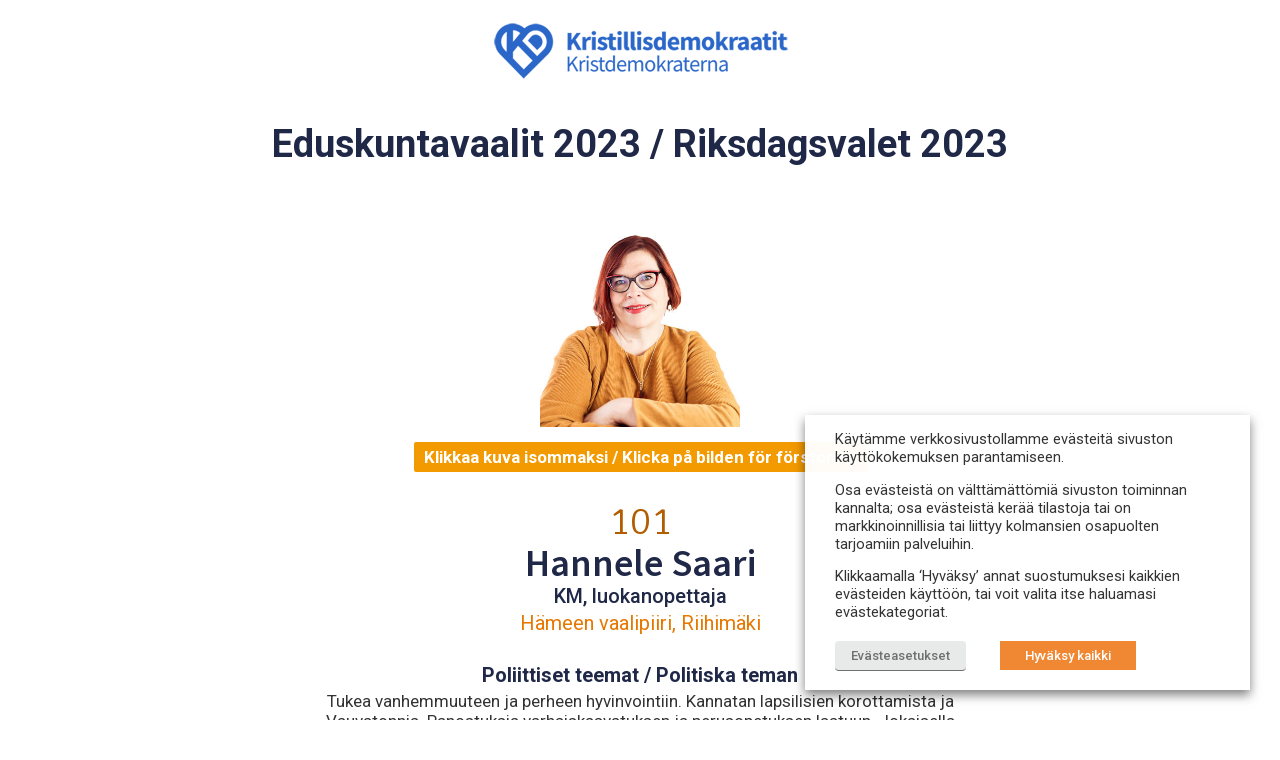

--- FILE ---
content_type: text/html; charset=UTF-8
request_url: https://vaalit.kd.fi/2023/nayta/13758/
body_size: 12970
content:
<!DOCTYPE html>
<!--[if IE 6]><html id="ie6" lang="fi" class="no-js"><![endif]-->
<!--[if IE 7]><html id="ie7" lang="fi" class="no-js"><![endif]-->
<!--[if IE 8]><html id="ie8" lang="fi" class="no-js"><![endif]-->
<!--[if !(IE 6) | !(IE 7) | !(IE 8)  ]><!-->
<html lang="fi" class="no-js">
<!--<![endif]-->
<head>
    <script type="text/javascript">var h = document.getElementsByTagName("html"); if (h[0] && h[0].className) h[0].className = 'js';</script>
    <meta charset="utf-8" />
    <link rel="shortcut icon" href="https://vaalit.kd.fi/wp-content/themes/kdvaalit/images/favicon.ico?v6" />
    <title>Eduskuntavaalit 2023 / Riksdagsvalet 2023 - KD Vaalit</title>
    <meta name="viewport" content="initial-scale=1,user-scalable=no,maximum-scale=1,width=device-width" />
    
            <script src="//use.typekit.net/guy4mxq.js"></script>
        <script>try{Typekit.load();}catch(e){}</script>
        
	<!--[if lt IE 9]>
    	<script src="https://vaalit.kd.fi/wp-content/themes/kdvaalit/js/html5.js" type="text/javascript"></script>
      	<script type="text/javascript" src="https://vaalit.kd.fi/wp-content/themes/kdvaalit/js/selectivizr-min.js"></script>
    <![endif]-->
    <meta name='robots' content='index, follow, max-image-preview:large, max-snippet:-1, max-video-preview:-1' />
	<style>img:is([sizes="auto" i], [sizes^="auto," i]) { contain-intrinsic-size: 3000px 1500px }</style>
	
	<!-- This site is optimized with the Yoast SEO plugin v26.0 - https://yoast.com/wordpress/plugins/seo/ -->
	<link rel="canonical" href="https://vaalit.kd.fi/2023/nayta/13758/" />
	<meta property="og:locale" content="fi_FI" />
	<meta property="og:type" content="profile" />
	<meta property="og:title" content="Hannele Saari -" />
	<meta property="og:description" content="Olen Hannele Saari, riihimäkeläinen KM, luokanopettaja. Aiemmalta koulutukseltani olen lastentarhanopettaja. Olen työskennellyt Riihimäen kaupungin palveluksessa, esiopetus- ja opetustehtävissä, vuodesta 1991 alkaen. 

Perheeseeni kuuluvat aviomies ja kaksi aikuistunutta lasta, sekä Nilla-koira. Persoonaltani olen rauhallinen ja yhteistyökykyinen kehittäjä-tyyppi. &quot;Sydän näkee ihmisen&quot; on sloganini.

Olen 2.  kauden kaupunginvaltuutettu ja kaupunginhallituksen jäsen Riihimäellä. Vuosi sitten tulin valituksi Kanta-Hämeen aluevaltuustoon. Olen myös aluehallituksen varsinainen jäsen lokakuusta 2023 alkaen, nyt olen varajäsen. Toimin KD :n Hämeen piirin puheenjohtajana ja olen KD :n puoluehallituksen jäsen. Olen Riihimäellä Lapsiystävällinen kunta- mallin koordinaatioryhmän puheenjohtaja. 

Rakastan konsertteja, taidenäyttelyitä ja museoita. Ystävien tapaaminen ja matkustelu ovat perheen ohella lempipuuhaani. Jonkin verran ehdin myös lukemaan ja osallistumaan seurakunnan toimintaan." />
	<meta property="og:url" content="https://vaalit.kd.fi/2023/nayta/13758/" />
	<meta property="og:site_name" content="KD Vaalit" />
	<meta property="article:modified_time" content="2022-09-28T09:17:07+00:00" />
	<script type="application/ld+json" class="yoast-schema-graph">{"@context":"https://schema.org","@graph":[{"@type":"WebPage","@id":"https://vaalit.kd.fi/?o_join_target=eduskuntavaalit-2023-riksdagsvalet-2023","url":"https://vaalit.kd.fi/?o_join_target=eduskuntavaalit-2023-riksdagsvalet-2023","name":"Eduskuntavaalit 2023 / Riksdagsvalet 2023 - KD Vaalit","isPartOf":{"@id":"https://vaalit.kd.fi/#website"},"datePublished":"2022-09-28T09:12:59+00:00","dateModified":"2022-09-28T09:17:07+00:00","breadcrumb":{"@id":"https://vaalit.kd.fi/?o_join_target=eduskuntavaalit-2023-riksdagsvalet-2023#breadcrumb"},"inLanguage":"fi","potentialAction":[{"@type":"ReadAction","target":["https://vaalit.kd.fi/?o_join_target=eduskuntavaalit-2023-riksdagsvalet-2023"]}]},{"@type":"BreadcrumbList","@id":"https://vaalit.kd.fi/?o_join_target=eduskuntavaalit-2023-riksdagsvalet-2023#breadcrumb","itemListElement":[{"@type":"ListItem","position":1,"name":"Etusivu","item":"https://vaalit.kd.fi/"},{"@type":"ListItem","position":2,"name":"Eduskuntavaalit 2023 / Riksdagsvalet 2023"}]},{"@type":"WebSite","@id":"https://vaalit.kd.fi/#website","url":"https://vaalit.kd.fi/","name":"KD Vaalit","description":"","potentialAction":[{"@type":"SearchAction","target":{"@type":"EntryPoint","urlTemplate":"https://vaalit.kd.fi/?s={search_term_string}"},"query-input":{"@type":"PropertyValueSpecification","valueRequired":true,"valueName":"search_term_string"}}],"inLanguage":"fi"}]}</script>
	<!-- / Yoast SEO plugin. -->


        <meta property="profile:first_name" content="Hannele" /> 
        <meta property="profile:last_name" content="Saari" /> 
        <meta property="og:image" content="https://www.kdpuolue.fi/vaalit/files/hakemus/saari-hannele-13758.jpg?v=63e0ae47c124b" /> 
        <link rel='dns-prefetch' href='//vaalit.kd.fi' />
<script type="text/javascript">
/* <![CDATA[ */
window._wpemojiSettings = {"baseUrl":"https:\/\/s.w.org\/images\/core\/emoji\/16.0.1\/72x72\/","ext":".png","svgUrl":"https:\/\/s.w.org\/images\/core\/emoji\/16.0.1\/svg\/","svgExt":".svg","source":{"concatemoji":"https:\/\/vaalit.kd.fi\/wp-includes\/js\/wp-emoji-release.min.js?ver=6.8.3"}};
/*! This file is auto-generated */
!function(s,n){var o,i,e;function c(e){try{var t={supportTests:e,timestamp:(new Date).valueOf()};sessionStorage.setItem(o,JSON.stringify(t))}catch(e){}}function p(e,t,n){e.clearRect(0,0,e.canvas.width,e.canvas.height),e.fillText(t,0,0);var t=new Uint32Array(e.getImageData(0,0,e.canvas.width,e.canvas.height).data),a=(e.clearRect(0,0,e.canvas.width,e.canvas.height),e.fillText(n,0,0),new Uint32Array(e.getImageData(0,0,e.canvas.width,e.canvas.height).data));return t.every(function(e,t){return e===a[t]})}function u(e,t){e.clearRect(0,0,e.canvas.width,e.canvas.height),e.fillText(t,0,0);for(var n=e.getImageData(16,16,1,1),a=0;a<n.data.length;a++)if(0!==n.data[a])return!1;return!0}function f(e,t,n,a){switch(t){case"flag":return n(e,"\ud83c\udff3\ufe0f\u200d\u26a7\ufe0f","\ud83c\udff3\ufe0f\u200b\u26a7\ufe0f")?!1:!n(e,"\ud83c\udde8\ud83c\uddf6","\ud83c\udde8\u200b\ud83c\uddf6")&&!n(e,"\ud83c\udff4\udb40\udc67\udb40\udc62\udb40\udc65\udb40\udc6e\udb40\udc67\udb40\udc7f","\ud83c\udff4\u200b\udb40\udc67\u200b\udb40\udc62\u200b\udb40\udc65\u200b\udb40\udc6e\u200b\udb40\udc67\u200b\udb40\udc7f");case"emoji":return!a(e,"\ud83e\udedf")}return!1}function g(e,t,n,a){var r="undefined"!=typeof WorkerGlobalScope&&self instanceof WorkerGlobalScope?new OffscreenCanvas(300,150):s.createElement("canvas"),o=r.getContext("2d",{willReadFrequently:!0}),i=(o.textBaseline="top",o.font="600 32px Arial",{});return e.forEach(function(e){i[e]=t(o,e,n,a)}),i}function t(e){var t=s.createElement("script");t.src=e,t.defer=!0,s.head.appendChild(t)}"undefined"!=typeof Promise&&(o="wpEmojiSettingsSupports",i=["flag","emoji"],n.supports={everything:!0,everythingExceptFlag:!0},e=new Promise(function(e){s.addEventListener("DOMContentLoaded",e,{once:!0})}),new Promise(function(t){var n=function(){try{var e=JSON.parse(sessionStorage.getItem(o));if("object"==typeof e&&"number"==typeof e.timestamp&&(new Date).valueOf()<e.timestamp+604800&&"object"==typeof e.supportTests)return e.supportTests}catch(e){}return null}();if(!n){if("undefined"!=typeof Worker&&"undefined"!=typeof OffscreenCanvas&&"undefined"!=typeof URL&&URL.createObjectURL&&"undefined"!=typeof Blob)try{var e="postMessage("+g.toString()+"("+[JSON.stringify(i),f.toString(),p.toString(),u.toString()].join(",")+"));",a=new Blob([e],{type:"text/javascript"}),r=new Worker(URL.createObjectURL(a),{name:"wpTestEmojiSupports"});return void(r.onmessage=function(e){c(n=e.data),r.terminate(),t(n)})}catch(e){}c(n=g(i,f,p,u))}t(n)}).then(function(e){for(var t in e)n.supports[t]=e[t],n.supports.everything=n.supports.everything&&n.supports[t],"flag"!==t&&(n.supports.everythingExceptFlag=n.supports.everythingExceptFlag&&n.supports[t]);n.supports.everythingExceptFlag=n.supports.everythingExceptFlag&&!n.supports.flag,n.DOMReady=!1,n.readyCallback=function(){n.DOMReady=!0}}).then(function(){return e}).then(function(){var e;n.supports.everything||(n.readyCallback(),(e=n.source||{}).concatemoji?t(e.concatemoji):e.wpemoji&&e.twemoji&&(t(e.twemoji),t(e.wpemoji)))}))}((window,document),window._wpemojiSettings);
/* ]]> */
</script>
<style id='wp-emoji-styles-inline-css' type='text/css'>

	img.wp-smiley, img.emoji {
		display: inline !important;
		border: none !important;
		box-shadow: none !important;
		height: 1em !important;
		width: 1em !important;
		margin: 0 0.07em !important;
		vertical-align: -0.1em !important;
		background: none !important;
		padding: 0 !important;
	}
</style>
<link rel='stylesheet' id='wp-block-library-css' href='https://vaalit.kd.fi/wp-includes/css/dist/block-library/style.min.css?ver=6.8.3' type='text/css' media='all' />
<style id='classic-theme-styles-inline-css' type='text/css'>
/*! This file is auto-generated */
.wp-block-button__link{color:#fff;background-color:#32373c;border-radius:9999px;box-shadow:none;text-decoration:none;padding:calc(.667em + 2px) calc(1.333em + 2px);font-size:1.125em}.wp-block-file__button{background:#32373c;color:#fff;text-decoration:none}
</style>
<style id='global-styles-inline-css' type='text/css'>
:root{--wp--preset--aspect-ratio--square: 1;--wp--preset--aspect-ratio--4-3: 4/3;--wp--preset--aspect-ratio--3-4: 3/4;--wp--preset--aspect-ratio--3-2: 3/2;--wp--preset--aspect-ratio--2-3: 2/3;--wp--preset--aspect-ratio--16-9: 16/9;--wp--preset--aspect-ratio--9-16: 9/16;--wp--preset--color--black: #000000;--wp--preset--color--cyan-bluish-gray: #abb8c3;--wp--preset--color--white: #ffffff;--wp--preset--color--pale-pink: #f78da7;--wp--preset--color--vivid-red: #cf2e2e;--wp--preset--color--luminous-vivid-orange: #ff6900;--wp--preset--color--luminous-vivid-amber: #fcb900;--wp--preset--color--light-green-cyan: #7bdcb5;--wp--preset--color--vivid-green-cyan: #00d084;--wp--preset--color--pale-cyan-blue: #8ed1fc;--wp--preset--color--vivid-cyan-blue: #0693e3;--wp--preset--color--vivid-purple: #9b51e0;--wp--preset--gradient--vivid-cyan-blue-to-vivid-purple: linear-gradient(135deg,rgba(6,147,227,1) 0%,rgb(155,81,224) 100%);--wp--preset--gradient--light-green-cyan-to-vivid-green-cyan: linear-gradient(135deg,rgb(122,220,180) 0%,rgb(0,208,130) 100%);--wp--preset--gradient--luminous-vivid-amber-to-luminous-vivid-orange: linear-gradient(135deg,rgba(252,185,0,1) 0%,rgba(255,105,0,1) 100%);--wp--preset--gradient--luminous-vivid-orange-to-vivid-red: linear-gradient(135deg,rgba(255,105,0,1) 0%,rgb(207,46,46) 100%);--wp--preset--gradient--very-light-gray-to-cyan-bluish-gray: linear-gradient(135deg,rgb(238,238,238) 0%,rgb(169,184,195) 100%);--wp--preset--gradient--cool-to-warm-spectrum: linear-gradient(135deg,rgb(74,234,220) 0%,rgb(151,120,209) 20%,rgb(207,42,186) 40%,rgb(238,44,130) 60%,rgb(251,105,98) 80%,rgb(254,248,76) 100%);--wp--preset--gradient--blush-light-purple: linear-gradient(135deg,rgb(255,206,236) 0%,rgb(152,150,240) 100%);--wp--preset--gradient--blush-bordeaux: linear-gradient(135deg,rgb(254,205,165) 0%,rgb(254,45,45) 50%,rgb(107,0,62) 100%);--wp--preset--gradient--luminous-dusk: linear-gradient(135deg,rgb(255,203,112) 0%,rgb(199,81,192) 50%,rgb(65,88,208) 100%);--wp--preset--gradient--pale-ocean: linear-gradient(135deg,rgb(255,245,203) 0%,rgb(182,227,212) 50%,rgb(51,167,181) 100%);--wp--preset--gradient--electric-grass: linear-gradient(135deg,rgb(202,248,128) 0%,rgb(113,206,126) 100%);--wp--preset--gradient--midnight: linear-gradient(135deg,rgb(2,3,129) 0%,rgb(40,116,252) 100%);--wp--preset--font-size--small: 13px;--wp--preset--font-size--medium: 20px;--wp--preset--font-size--large: 36px;--wp--preset--font-size--x-large: 42px;--wp--preset--spacing--20: 0.44rem;--wp--preset--spacing--30: 0.67rem;--wp--preset--spacing--40: 1rem;--wp--preset--spacing--50: 1.5rem;--wp--preset--spacing--60: 2.25rem;--wp--preset--spacing--70: 3.38rem;--wp--preset--spacing--80: 5.06rem;--wp--preset--shadow--natural: 6px 6px 9px rgba(0, 0, 0, 0.2);--wp--preset--shadow--deep: 12px 12px 50px rgba(0, 0, 0, 0.4);--wp--preset--shadow--sharp: 6px 6px 0px rgba(0, 0, 0, 0.2);--wp--preset--shadow--outlined: 6px 6px 0px -3px rgba(255, 255, 255, 1), 6px 6px rgba(0, 0, 0, 1);--wp--preset--shadow--crisp: 6px 6px 0px rgba(0, 0, 0, 1);}:where(.is-layout-flex){gap: 0.5em;}:where(.is-layout-grid){gap: 0.5em;}body .is-layout-flex{display: flex;}.is-layout-flex{flex-wrap: wrap;align-items: center;}.is-layout-flex > :is(*, div){margin: 0;}body .is-layout-grid{display: grid;}.is-layout-grid > :is(*, div){margin: 0;}:where(.wp-block-columns.is-layout-flex){gap: 2em;}:where(.wp-block-columns.is-layout-grid){gap: 2em;}:where(.wp-block-post-template.is-layout-flex){gap: 1.25em;}:where(.wp-block-post-template.is-layout-grid){gap: 1.25em;}.has-black-color{color: var(--wp--preset--color--black) !important;}.has-cyan-bluish-gray-color{color: var(--wp--preset--color--cyan-bluish-gray) !important;}.has-white-color{color: var(--wp--preset--color--white) !important;}.has-pale-pink-color{color: var(--wp--preset--color--pale-pink) !important;}.has-vivid-red-color{color: var(--wp--preset--color--vivid-red) !important;}.has-luminous-vivid-orange-color{color: var(--wp--preset--color--luminous-vivid-orange) !important;}.has-luminous-vivid-amber-color{color: var(--wp--preset--color--luminous-vivid-amber) !important;}.has-light-green-cyan-color{color: var(--wp--preset--color--light-green-cyan) !important;}.has-vivid-green-cyan-color{color: var(--wp--preset--color--vivid-green-cyan) !important;}.has-pale-cyan-blue-color{color: var(--wp--preset--color--pale-cyan-blue) !important;}.has-vivid-cyan-blue-color{color: var(--wp--preset--color--vivid-cyan-blue) !important;}.has-vivid-purple-color{color: var(--wp--preset--color--vivid-purple) !important;}.has-black-background-color{background-color: var(--wp--preset--color--black) !important;}.has-cyan-bluish-gray-background-color{background-color: var(--wp--preset--color--cyan-bluish-gray) !important;}.has-white-background-color{background-color: var(--wp--preset--color--white) !important;}.has-pale-pink-background-color{background-color: var(--wp--preset--color--pale-pink) !important;}.has-vivid-red-background-color{background-color: var(--wp--preset--color--vivid-red) !important;}.has-luminous-vivid-orange-background-color{background-color: var(--wp--preset--color--luminous-vivid-orange) !important;}.has-luminous-vivid-amber-background-color{background-color: var(--wp--preset--color--luminous-vivid-amber) !important;}.has-light-green-cyan-background-color{background-color: var(--wp--preset--color--light-green-cyan) !important;}.has-vivid-green-cyan-background-color{background-color: var(--wp--preset--color--vivid-green-cyan) !important;}.has-pale-cyan-blue-background-color{background-color: var(--wp--preset--color--pale-cyan-blue) !important;}.has-vivid-cyan-blue-background-color{background-color: var(--wp--preset--color--vivid-cyan-blue) !important;}.has-vivid-purple-background-color{background-color: var(--wp--preset--color--vivid-purple) !important;}.has-black-border-color{border-color: var(--wp--preset--color--black) !important;}.has-cyan-bluish-gray-border-color{border-color: var(--wp--preset--color--cyan-bluish-gray) !important;}.has-white-border-color{border-color: var(--wp--preset--color--white) !important;}.has-pale-pink-border-color{border-color: var(--wp--preset--color--pale-pink) !important;}.has-vivid-red-border-color{border-color: var(--wp--preset--color--vivid-red) !important;}.has-luminous-vivid-orange-border-color{border-color: var(--wp--preset--color--luminous-vivid-orange) !important;}.has-luminous-vivid-amber-border-color{border-color: var(--wp--preset--color--luminous-vivid-amber) !important;}.has-light-green-cyan-border-color{border-color: var(--wp--preset--color--light-green-cyan) !important;}.has-vivid-green-cyan-border-color{border-color: var(--wp--preset--color--vivid-green-cyan) !important;}.has-pale-cyan-blue-border-color{border-color: var(--wp--preset--color--pale-cyan-blue) !important;}.has-vivid-cyan-blue-border-color{border-color: var(--wp--preset--color--vivid-cyan-blue) !important;}.has-vivid-purple-border-color{border-color: var(--wp--preset--color--vivid-purple) !important;}.has-vivid-cyan-blue-to-vivid-purple-gradient-background{background: var(--wp--preset--gradient--vivid-cyan-blue-to-vivid-purple) !important;}.has-light-green-cyan-to-vivid-green-cyan-gradient-background{background: var(--wp--preset--gradient--light-green-cyan-to-vivid-green-cyan) !important;}.has-luminous-vivid-amber-to-luminous-vivid-orange-gradient-background{background: var(--wp--preset--gradient--luminous-vivid-amber-to-luminous-vivid-orange) !important;}.has-luminous-vivid-orange-to-vivid-red-gradient-background{background: var(--wp--preset--gradient--luminous-vivid-orange-to-vivid-red) !important;}.has-very-light-gray-to-cyan-bluish-gray-gradient-background{background: var(--wp--preset--gradient--very-light-gray-to-cyan-bluish-gray) !important;}.has-cool-to-warm-spectrum-gradient-background{background: var(--wp--preset--gradient--cool-to-warm-spectrum) !important;}.has-blush-light-purple-gradient-background{background: var(--wp--preset--gradient--blush-light-purple) !important;}.has-blush-bordeaux-gradient-background{background: var(--wp--preset--gradient--blush-bordeaux) !important;}.has-luminous-dusk-gradient-background{background: var(--wp--preset--gradient--luminous-dusk) !important;}.has-pale-ocean-gradient-background{background: var(--wp--preset--gradient--pale-ocean) !important;}.has-electric-grass-gradient-background{background: var(--wp--preset--gradient--electric-grass) !important;}.has-midnight-gradient-background{background: var(--wp--preset--gradient--midnight) !important;}.has-small-font-size{font-size: var(--wp--preset--font-size--small) !important;}.has-medium-font-size{font-size: var(--wp--preset--font-size--medium) !important;}.has-large-font-size{font-size: var(--wp--preset--font-size--large) !important;}.has-x-large-font-size{font-size: var(--wp--preset--font-size--x-large) !important;}
:where(.wp-block-post-template.is-layout-flex){gap: 1.25em;}:where(.wp-block-post-template.is-layout-grid){gap: 1.25em;}
:where(.wp-block-columns.is-layout-flex){gap: 2em;}:where(.wp-block-columns.is-layout-grid){gap: 2em;}
:root :where(.wp-block-pullquote){font-size: 1.5em;line-height: 1.6;}
</style>
<link rel='stylesheet' id='cookie-law-info-css' href='https://vaalit.kd.fi/wp-content/plugins/webtoffee-gdpr-cookie-consent/public/css/cookie-law-info-public.css?ver=2.3.7' type='text/css' media='all' />
<link rel='stylesheet' id='cookie-law-info-gdpr-css' href='https://vaalit.kd.fi/wp-content/plugins/webtoffee-gdpr-cookie-consent/public/css/cookie-law-info-gdpr.css?ver=2.3.7' type='text/css' media='all' />
<style id='cookie-law-info-gdpr-inline-css' type='text/css'>
.cli-modal-content, .cli-tab-content { background-color: #ffffff; }.cli-privacy-content-text, .cli-modal .cli-modal-dialog, .cli-tab-container p, a.cli-privacy-readmore { color: #000000; }.cli-tab-header { background-color: #f2f2f2; }.cli-tab-header, .cli-tab-header a.cli-nav-link,span.cli-necessary-caption,.cli-switch .cli-slider:after { color: #000000; }.cli-switch .cli-slider:before { background-color: #ffffff; }.cli-switch input:checked + .cli-slider:before { background-color: #ffffff; }.cli-switch .cli-slider { background-color: #e3e1e8; }.cli-switch input:checked + .cli-slider { background-color: #28a745; }.cli-modal-close svg { fill: #000000; }.cli-tab-footer .wt-cli-privacy-accept-all-btn { background-color: #00acad; color: #ffffff}.cli-tab-footer .wt-cli-privacy-accept-btn { background-color: #00acad; color: #ffffff}.cli-tab-header a:before{ border-right: 1px solid #000000; border-bottom: 1px solid #000000; }
</style>
<link rel='stylesheet' id='font1-css' href="https://fonts.googleapis.com/css?family=PT+Sans%3A400%2C700%2C400italic&#038;ver=0.1" type='text/css' media='all' />
<link rel='stylesheet' id='style-css' href='https://vaalit.kd.fi/wp-content/themes/kdvaalit/style.css?ver=1709207632' type='text/css' media='all' />
<link rel='stylesheet' id='custom-css' href='https://vaalit.kd.fi/wp-content/themes/kdvaalit/css/custom.css?ver=1675155047' type='text/css' media='all' />
<link rel='stylesheet' id='print-css' href='https://vaalit.kd.fi/wp-content/themes/kdvaalit/css/print.css?ver=0.2.2' type='text/css' media='print' />
<script type="text/javascript" src="https://vaalit.kd.fi/wp-includes/js/jquery/jquery.min.js?ver=3.7.1" id="jquery-core-js"></script>
<script type="text/javascript" src="https://vaalit.kd.fi/wp-includes/js/jquery/jquery-migrate.min.js?ver=3.4.1" id="jquery-migrate-js"></script>
<script type="text/javascript" id="cookie-law-info-js-extra">
/* <![CDATA[ */
var Cli_Data = {"nn_cookie_ids":[],"non_necessary_cookies":[],"cookielist":{"necessary":{"id":18105,"status":true,"priority":0,"title":"V\u00e4ltt\u00e4m\u00e4tt\u00f6m\u00e4t","strict":true,"default_state":false,"ccpa_optout":false,"loadonstart":false},"analytics":{"id":18108,"status":true,"priority":3,"title":"Analytiikka","strict":false,"default_state":false,"ccpa_optout":false,"loadonstart":false},"advertisement":{"id":18109,"status":true,"priority":2,"title":"Mainonta","strict":false,"default_state":false,"ccpa_optout":false,"loadonstart":false}},"ajax_url":"https:\/\/vaalit.kd.fi\/wp-admin\/admin-ajax.php","current_lang":"fi","security":"0960584aff","eu_countries":["GB"],"geoIP":"disabled","use_custom_geolocation_api":"","custom_geolocation_api":"https:\/\/geoip.cookieyes.com\/geoip\/checker\/result.php","consentVersion":"1","strictlyEnabled":["necessary","obligatoire"],"cookieDomain":"vaalit.kd.fi","privacy_length":"250","ccpaEnabled":"","ccpaRegionBased":"","ccpaBarEnabled":"","ccpaType":"gdpr","triggerDomRefresh":"","secure_cookies":""};
var log_object = {"ajax_url":"https:\/\/vaalit.kd.fi\/wp-admin\/admin-ajax.php"};
/* ]]> */
</script>
<script type="text/javascript" src="https://vaalit.kd.fi/wp-content/plugins/webtoffee-gdpr-cookie-consent/public/js/cookie-law-info-public.js?ver=2.3.7" id="cookie-law-info-js"></script>
<link rel="https://api.w.org/" href="https://vaalit.kd.fi/wp-json/" /><link rel="EditURI" type="application/rsd+xml" title="RSD" href="https://vaalit.kd.fi/xmlrpc.php?rsd" />
<meta name="generator" content="WordPress 6.8.3" />
<link rel='shortlink' href='https://vaalit.kd.fi/?p=13655' />
<link rel="alternate" title="oEmbed (JSON)" type="application/json+oembed" href="https://vaalit.kd.fi/wp-json/oembed/1.0/embed?url=https%3A%2F%2Fvaalit.kd.fi%2F%3Fo_join_target%3Deduskuntavaalit-2023-riksdagsvalet-2023" />
<link rel="alternate" title="oEmbed (XML)" type="text/xml+oembed" href="https://vaalit.kd.fi/wp-json/oembed/1.0/embed?url=https%3A%2F%2Fvaalit.kd.fi%2F%3Fo_join_target%3Deduskuntavaalit-2023-riksdagsvalet-2023&#038;format=xml" />
<!-- Google tag (gtag.js) -->
<script async src="https://www.googletagmanager.com/gtag/js?id=G-415E24BPWE"></script>
<script>
  window.dataLayer = window.dataLayer || [];
  function gtag(){dataLayer.push(arguments);}
  gtag('js', new Date());

  gtag('config', 'G-415E24BPWE');
</script>

<!-- Google Tag Manager -->
<script>(function(w,d,s,l,i){w[l]=w[l]||[];w[l].push({'gtm.start':
new Date().getTime(),event:'gtm.js'});var f=d.getElementsByTagName(s)[0],
j=d.createElement(s),dl=l!='dataLayer'?'&l='+l:'';j.async=true;j.src=
'https://www.googletagmanager.com/gtm.js?id='+i+dl;f.parentNode.insertBefore(j,f);
})(window,document,'script','dataLayer','GTM-59WKFJD');</script>
<!-- End Google Tag Manager -->

<script>
    !function(f,b,e,v,n,t,s)
    {if(f.fbq)return;n=f.fbq=function(){n.callMethod?
    n.callMethod.apply(n,arguments):n.queue.push(arguments)};
    if(!f._fbq)f._fbq=n;n.push=n;n.loaded=!0;n.version='2.0';
    n.queue=[];t=b.createElement(e);t.async=!0;
    t.src=v;s=b.getElementsByTagName(e)[0];
    s.parentNode.insertBefore(t,s)}(window,document,'script',
    'https://connect.facebook.net/en_US/fbevents.js');
    fbq('init', '582657828989723'); 
    fbq('track', 'PageView');
    </script>
<noscript>
    <img height="1" width="1" 
    src="https://www.facebook.com/tr?id=582657828989723&ev=PageView
    &noscript=1"/>
    </noscript>

<meta name="facebook-domain-verification" content="vp0rf8aywp8a8pjom1w0c68qrickn6" />		<style type="text/css" id="wp-custom-css">
			.cli-tab-footer .wt-cli-privacy-accept-btn {background-color:rgb(240, 136, 51);}

.yellow-button {border: 2px solid #e67800;
    padding: 10px 30px;
    border-radius: 10px;
    display: inline-block;
    margin-bottom: 20px;}
.yellow-button:hover {border:2px solid #202848;}
.listing .listing-items > li .details > .title > .aanestysnumero ,.hakemus-view .details h1>.aanestysnumero{color:#b25d00;}
		</style>
		</head>
<body class="wp-singular o_join_target-template-default single single-o_join_target postid-13655 wp-theme-kdvaalit not-front-page">
<!-- Google Tag Manager (noscript) -->
<noscript><iframe src="https://www.googletagmanager.com/ns.html?id=GTM-59WKFJD"
height="0" width="0" style="display:none;visibility:hidden"></iframe></noscript>
<!-- End Google Tag Manager (noscript) -->

<div id="page">
    <div id="top"></div>
      
    <header id="header">
        <div class="page-wrapper">
            <div class="header-wrapper">
                <h1 id="header-title">
                    <a href="https://vaalit.kd.fi/">
                        <i></i>
                        <img id="logo" src="https://vaalit.kd.fi/wp-content/themes/kdvaalit/images/kd_logo_tekstilogo.png" alt="" title="" />
                        <span class="assistive-text">KD Vaalit</span>
                    </a>
                </h1>
                
                <nav id="navigation" role="navigation">
                    <h1 class="assistive-text">Päävalikko</h1>
                    <ul class="menu">
                                                                    </ul>
                </nav>
                
                <div class="clear"></div>
            </div>
        </div>
    </header>
    
    <div id="main">
<article id="content" class="page-wrapper">
    <h1>Eduskuntavaalit 2023 / Riksdagsvalet 2023</h1>
    <h3></h3>
    <div class="content">
             
<article class="hakemus-view">
    <div class="image">
                    <div class="img" style="background-image: url('https://www.kdpuolue.fi/vaalit/files/hakemus/thumb/saari-hannele-13758.jpg?v=63e0ae47c124b')"><img src="https://www.kdpuolue.fi/vaalit/files/hakemus/thumb/saari-hannele-13758.jpg?v=63e0ae47c124b" alt="" /></div>    
                
        <ul class="downloads">
                        <li>
                <a href="https://www.kdpuolue.fi/vaalit/files/hakemus/saari-hannele-13758.jpg?v=63e0ae47c124b" target="_blank">
                Klikkaa kuva isommaksi / Klicka på bilden för förstoring                </a>
            </li>
                    </ul>
    </div>
    <div class="details">
        <h1><span class="aanestysnumero">101</span><span class="title">Hannele Saari</span></h1>
        <span class="ammatti_arvo">KM, luokanopettaja</span>
        <div class="paikka">
                            <span class="cat"> Hämeen vaalipiiri, Riihimäki</span>    
                                   
        </div>
         
        
                
        
                 
         		<div class="esittely-wrap">
            <h2>Poliittiset teemat / Politiska teman</h2>
            <div class="esittely">
                Tukea vanhemmuuteen ja perheen hyvinvointiin. Kannatan lapsilisien korottamista ja Vauvatonnia. Panostuksia varhaiskasvatuksen ja perusopetuksen laatuun. Jokaisella oppilaalla oikeus tarvitsemaansa yksilölliseen tukeen. Inkluusio tarvitsee toimiakseen riittävät resurssit. Koulutuksen kokonaisrahoitus  nostettava pohjoismaiselle tasolle pitkäjänteisellä ohjelmalla. Kouluissa pystyttävä keskittymään hankkeiden sijaan perusasioihin ja - taitoihin. Lukutaidon ja tunnetaitojen vahvistaminen tärkeää. Lapsille ja nuorille riittävästi perustason mielenterveyspalveluja, joihin pääsee jonottamatta. <br />
<br />
Jokainen ikäihminen ansaitsee turvalliset ja tarpeidensa mukaiset hoivapalvelut. Omaishoidosta tehtävä verovapaata.  Valtion turvattava hyvinvointialueiden riittävä rahoitus, jotta peruspalvelut turvataan. Hoitajapulaan löydyttävä ratkaisuja. Suomen huoltovarmuudesta on pidettävä hyvä huoli, kotimainen maatalous on elinehto.<br />
<br />
Työnteon oltava kannattavaa, yrittäjyyttä tuettava ja velanotolle stoppi!            </div>
        </div>
                  
                <div class="esittely-wrap">
            <h2>Esittely / presentation</h2>
            <div class="esittely">
                Olen Hannele Saari, riihimäkeläinen KM, luokanopettaja. Aiemmalta koulutukseltani olen lastentarhanopettaja. Olen työskennellyt Riihimäen kaupungin palveluksessa, esiopetus- ja opetustehtävissä, vuodesta 1991 alkaen. <br />
<br />
Perheeseeni kuuluvat aviomies ja kaksi aikuistunutta lasta, sekä Nilla-koira. Persoonaltani olen rauhallinen ja yhteistyökykyinen kehittäjä-tyyppi. &quot;Sydän näkee ihmisen&quot; on sloganini.<br />
<br />
Olen 2.  kauden kaupunginvaltuutettu ja kaupunginhallituksen jäsen Riihimäellä. Vuosi sitten tulin valituksi Kanta-Hämeen aluevaltuustoon. Olen myös aluehallituksen varsinainen jäsen lokakuusta 2023 alkaen, nyt olen varajäsen. Toimin KD :n Hämeen piirin puheenjohtajana ja olen KD :n puoluehallituksen jäsen. Olen Riihimäellä Lapsiystävällinen kunta- mallin koordinaatioryhmän puheenjohtaja. <br />
<br />
Rakastan konsertteja, taidenäyttelyitä ja museoita. Ystävien tapaaminen ja matkustelu ovat perheen ohella lempipuuhaani. Jonkin verran ehdin myös lukemaan ja osallistumaan seurakunnan toimintaan.            </div>
        </div>
		        
		    
        <ul class="linkit-wrapper" style="padding-top:20px">
                            <li class="kotisivut-wrap">Kotisivut / hemsida: <a href="https://www.hannelesaari.com" target="_blank" class="kotisivut">https:/<wbr>/<wbr>www.hannelesaari.com</a></li>    
                                        <li class="facebook-wrap">Facebook: <a href="https://www.facebook.com/HanneleSaariKD/" target="_blank" class="facebook">https:/<wbr>/<wbr>www.facebook.com/<wbr>HanneleSaariKD/<wbr></a></li>    
                                                    <li class="twitter-wrap">Twitter: <a href="https://twitter.com/hssaari" target="_blank" class="twitter">https://twitter.com/hssaari</a></li>    
                                    <li class="blogi-wrap">Instagram: <a href="https://www.instagram.com/hannelesaari/" target="_blank" class="blogi">https:/<wbr>/<wbr>www.instagram.com/<wbr>hannelesaari/<wbr></a></li>
                                </ul>
                <address class="yhteystiedot">
                        <span class="sahkoposti-wrap">
                <a href="/cdn-cgi/l/email-protection#355d545b5b5059501b465454475c7550595c46545b50411b535c" class="sahkoposti"><span class="__cf_email__" data-cfemail="58303936363d343d762b39392a31183d34312b39363d2c763e31">[email&#160;protected]</span></a><br />
            </span>
            
                        
                        
        </address>

        
		
                
            </div>
    <div class="clear"></div>
</article>    </div>
    <noscript>
				<style type="text/css">
					#content h1, #content h3, #content .content {display:none;}
                    .noscriptmsg { font-weight: 400; }
				</style>
				<div class="noscriptmsg">
                <p><strong>JavaScript tarvitaan tämän lomakkeen toimintaan</strong></p>

<p>Tämä lomake vaatii JavaScriptin toimiakseen täysin. Näyttää siltä, että JavaScript ei ole tällä hetkellä sallittu selaimessasi.

<p>Ota JavaScript käyttöön selaimen asetuksissa ja päivitä sivu, jotta voit käyttää kaikkia toimintoja tai ota yhteyttä Mikko Rekimies 044 552 5030, mikko.rekimies@kd.fi</p>

<p>Tässä on ohjeet JavaScriptin käyttöönottoon yleisimmissä selaimissa:</p>

<p>Google Chrome:<br>
1. Avaa Chrome-selain.<br>
2. Napsauta oikeassa yläkulmassa olevaa kolmen pisteen valikkoa ja valitse “Asetukset”.<br>
3. Valitse vasemmasta valikosta “Tietosuoja ja turvallisuus” ja sitten “Sivuston asetukset”.<br>
4. Valitse “JavaScript” ja ota se käyttöön valitsemalla “Sivustot voivat käyttää JavaScriptiä”.</p>

<p>Microsoft Edge:<br>
1. Avaa Edge-selain.<br>
2. Napsauta oikeassa yläkulmassa olevaa kolmen pisteen valikkoa ja valitse “Asetukset”.<br>
3. Valitse vasemmasta valikosta “Evästeet ja sivuston käyttöoikeudet” ja sitten “JavaScript”.<br>
4. Ota JavaScript käyttöön kytkemällä asetus päälle.</p>

<p>Safari (macOS):<br>
1. Avaa Safari ja valitse ylävalikosta “Safari” ja sitten “Asetukset”.<br>
2. Siirry “Tietoturva”-välilehdelle.<br>
3. Valitse “Ota JavaScript käyttöön”.</p>
				</div>
			</noscript>
</article>

     <div class="clear"></div>
</div> <!-- / #main-->
            
    <a href="#top" id="go-top">Ylös</a>

    <footer id="footer">
        <div class="page-wrapper">
            <div class="footer-right">
                            </div>
            
            <div class="footer-left">
                <span class="copyrights"></span>
                <span class="yhteystiedot"></span>
                <span class="tekija"></span>
            </div>
            
            <div class="clear"></div>
        </div>
    </footer>
</div><!-- /#page -->

<script data-cfasync="false" src="/cdn-cgi/scripts/5c5dd728/cloudflare-static/email-decode.min.js"></script><script type="speculationrules">
{"prefetch":[{"source":"document","where":{"and":[{"href_matches":"\/*"},{"not":{"href_matches":["\/wp-*.php","\/wp-admin\/*","\/vaalit\/files\/*","\/vaalit\/wp-content\/*","\/wp-content\/plugins\/*","\/wp-content\/themes\/kdvaalit\/*","\/*\\?(.+)"]}},{"not":{"selector_matches":"a[rel~=\"nofollow\"]"}},{"not":{"selector_matches":".no-prefetch, .no-prefetch a"}}]},"eagerness":"conservative"}]}
</script>
<div class="wt-cli-cookie-bar-container" data-nosnippet="true"><!--googleoff: all--><div id="cookie-law-info-bar" role="dialog" aria-live="polite" aria-label="cookieconsent" aria-describedby="wt-cli-cookie-banner" data-cli-geo-loc="0" style="text-align:left; padding:15px 30px;" class="wt-cli-cookie-bar"><div class="cli-wrapper"><span id="wt-cli-cookie-banner"><div class="cli-bar-container cli-style-v2"><div class="cli-bar-message"><p>Käytämme verkkosivustollamme evästeitä sivuston käyttökokemuksen parantamiseen.</p><p>Osa evästeistä on välttämättömiä sivuston toiminnan kannalta; osa evästeistä kerää tilastoja tai on markkinoinnillisia tai liittyy kolmansien osapuolten tarjoamiin palveluihin.</p><p>Klikkaamalla ‘Hyväksy’ annat suostumuksesi kaikkien evästeiden käyttöön, tai voit valita itse haluamasi evästekategoriat.</p><p></p></div><div class="cli-bar-btn_container"><a id="wt-cli-settings-btn" tabindex="0" role='button' style="border-bottom:1px solid; text-decoration:none; text-decoration:none;" class="wt-cli-element medium cli-plugin-button cli-plugin-main-button cli_settings_button" >Evästeasetukset</a> <a id="wt-cli-accept-all-btn" tabindex="0" role='button' style="margin:5px 5px 5px 30px; border-radius:0; padding:8px 25px 8px 25px;" data-cli_action="accept_all"  class="wt-cli-element medium cli-plugin-button wt-cli-accept-all-btn cookie_action_close_header cli_action_button" >Hyväksy kaikki</a></div></div></span></div></div><div tabindex="0" id="cookie-law-info-again" style="display:none;"><span id="cookie_hdr_showagain">Manage consent</span></div><div class="cli-modal" id="cliSettingsPopup" role="dialog" aria-labelledby="wt-cli-privacy-title" tabindex="-1" aria-hidden="true">
  <div class="cli-modal-dialog" role="document">
    <div class="cli-modal-content cli-bar-popup">
      <button aria-label="Sulje" type="button" class="cli-modal-close" id="cliModalClose">
      <svg class="" viewBox="0 0 24 24"><path d="M19 6.41l-1.41-1.41-5.59 5.59-5.59-5.59-1.41 1.41 5.59 5.59-5.59 5.59 1.41 1.41 5.59-5.59 5.59 5.59 1.41-1.41-5.59-5.59z"></path><path d="M0 0h24v24h-24z" fill="none"></path></svg>
      <span class="wt-cli-sr-only">Sulje</span>
      </button>
        <div class="cli-modal-body">

    <div class="wt-cli-element cli-container-fluid cli-tab-container">
        <div class="cli-row">
                            <div class="cli-col-12 cli-align-items-stretch cli-px-0">
                    <div class="cli-privacy-overview">
                        <h4 id='wt-cli-privacy-title'>Evästeasetukset</h4>                        <div class="cli-privacy-content">
                            <div class="cli-privacy-content-text">Käytämme verkkosivustollamme evästeitä sivuston käyttökokemuksen parantamiseen.<br />
<br />
Osa evästeistä on välttämättömiä sivuston toiminnan kannalta eikä niitä voi ottaa pois käytöstä; osa evästeistä kerää tilastoja tai on markkinoinnillisia tai liittyy kolmansien osapuolten tarjoamiin palveluihin.<br />
<br />
Klikkaamalla ‘Hyväksy’ annat suostumuksesi kaikkien evästeiden käyttöön, tai voit valita itse haluamasi evästekategoriat.</div>
                        </div>
                        <a id="wt-cli-privacy-readmore"  tabindex="0" role="button" class="cli-privacy-readmore" data-readmore-text="Näytä lisää" data-readless-text="Näytä vähemmän"></a>                    </div>
                </div>
                        <div class="cli-col-12 cli-align-items-stretch cli-px-0 cli-tab-section-container" role="tablist">

                
                                    <div class="cli-tab-section">
                        <div class="cli-tab-header">
                            <a id="wt-cli-tab-link-necessary" tabindex="0" role="tab" aria-expanded="false" aria-describedby="wt-cli-tab-necessary" aria-controls="wt-cli-tab-necessary" class="cli-nav-link cli-settings-mobile" data-target="necessary" data-toggle="cli-toggle-tab">
                                Välttämättömät                            </a>
                                                                                        <div class="wt-cli-necessary-checkbox">
                                    <input type="checkbox" class="cli-user-preference-checkbox" id="wt-cli-checkbox-necessary" aria-label="Välttämättömät" data-id="checkbox-necessary" checked="checked" />
                                    <label class="form-check-label" for="wt-cli-checkbox-necessary"> Välttämättömät </label>
                                </div>
                                <span class="cli-necessary-caption">
                                    Aina käytössä                                </span>
                                                    </div>
                        <div class="cli-tab-content">
                            <div id="wt-cli-tab-necessary" tabindex="0" role="tabpanel" aria-labelledby="wt-cli-tab-link-necessary" class="cli-tab-pane cli-fade" data-id="necessary">
                            <div class="wt-cli-cookie-description">Ilman välttämättömiä evästeitä verkkosivusto ei toimisi odotetulla tavalla, joten näitä evästeitä ei voi ottaa pois käytöstä.
</div>
                            </div>
                        </div>
                    </div>
                                    <div class="cli-tab-section">
                        <div class="cli-tab-header">
                            <a id="wt-cli-tab-link-analytics" tabindex="0" role="tab" aria-expanded="false" aria-describedby="wt-cli-tab-analytics" aria-controls="wt-cli-tab-analytics" class="cli-nav-link cli-settings-mobile" data-target="analytics" data-toggle="cli-toggle-tab">
                                Analytiikka                            </a>
                                                                                        <div class="cli-switch">
                                    <input type="checkbox" class="cli-user-preference-checkbox"  id="wt-cli-checkbox-analytics" aria-label="analytics" data-id="checkbox-analytics" role="switch" aria-controls="wt-cli-tab-link-analytics" aria-labelledby="wt-cli-tab-link-analytics"  />
                                    <label for="wt-cli-checkbox-analytics" class="cli-slider" data-cli-enable="Käytössä" data-cli-disable="Pois käytöstä"><span class="wt-cli-sr-only">analytics</span></label>
                                </div>
                                                    </div>
                        <div class="cli-tab-content">
                            <div id="wt-cli-tab-analytics" tabindex="0" role="tabpanel" aria-labelledby="wt-cli-tab-link-analytics" class="cli-tab-pane cli-fade" data-id="analytics">
                            <div class="wt-cli-cookie-description">Analytiikkaan liittyvät evästeet auttavat meitä ymmärtämään verkkosivuvierailijoidemme käyttäytymistä, minkä avulla voimme parantaa jatkuvasti sivostomme käyttökokemusta.
</div>
                            </div>
                        </div>
                    </div>
                                    <div class="cli-tab-section">
                        <div class="cli-tab-header">
                            <a id="wt-cli-tab-link-advertisement" tabindex="0" role="tab" aria-expanded="false" aria-describedby="wt-cli-tab-advertisement" aria-controls="wt-cli-tab-advertisement" class="cli-nav-link cli-settings-mobile" data-target="advertisement" data-toggle="cli-toggle-tab">
                                Mainonta                            </a>
                                                                                        <div class="cli-switch">
                                    <input type="checkbox" class="cli-user-preference-checkbox"  id="wt-cli-checkbox-advertisement" aria-label="advertisement" data-id="checkbox-advertisement" role="switch" aria-controls="wt-cli-tab-link-advertisement" aria-labelledby="wt-cli-tab-link-advertisement"  />
                                    <label for="wt-cli-checkbox-advertisement" class="cli-slider" data-cli-enable="Käytössä" data-cli-disable="Pois käytöstä"><span class="wt-cli-sr-only">advertisement</span></label>
                                </div>
                                                    </div>
                        <div class="cli-tab-content">
                            <div id="wt-cli-tab-advertisement" tabindex="0" role="tabpanel" aria-labelledby="wt-cli-tab-link-advertisement" class="cli-tab-pane cli-fade" data-id="advertisement">
                            <div class="wt-cli-cookie-description">Mainontaan liittyvät evästeet keräävät käyttäjistä anonyymiä dataa, jotta heille voidaan näyttää heille parhaiten soveltuvaa mainontaa heidän käyttäytymisensä perusteella.
</div>
                            </div>
                        </div>
                    </div>
                
            </div>
        </div>
    </div>
</div>
<div class="cli-modal-footer">
    <div class="wt-cli-element cli-container-fluid cli-tab-container">
        <div class="cli-row">
            <div class="cli-col-12 cli-align-items-stretch cli-px-0">
                <div class="cli-tab-footer wt-cli-privacy-overview-actions">
                    
                        
                                                    <a id="wt-cli-privacy-save-btn" role="button" tabindex="0" data-cli-action="accept" class="wt-cli-privacy-btn cli_setting_save_button wt-cli-privacy-accept-btn cli-btn">Tallenna ja hyväksy</a>
                                                                    
                </div>
                            </div>
        </div>
    </div>
</div>
    </div>
  </div>
</div>
<div class="cli-modal-backdrop cli-fade cli-settings-overlay"></div>
<div class="cli-modal-backdrop cli-fade cli-popupbar-overlay"></div>
<!--googleon: all--></div>
		<script type="text/javascript">
		/* <![CDATA[ */
			cli_cookiebar_settings='{"animate_speed_hide":"500","animate_speed_show":"500","background":"#fffffff7","border":"#b1a6a6c2","border_on":false,"button_1_button_colour":"#f08833","button_1_button_hover":"#c06d29","button_1_link_colour":"#fff","button_1_as_button":true,"button_1_new_win":false,"button_2_button_colour":"#ffffff","button_2_button_hover":"#cccccc","button_2_link_colour":"#444444","button_2_as_button":true,"button_2_hidebar":false,"button_2_nofollow":false,"button_3_button_colour":"#dedfe0","button_3_button_hover":"#b2b2b3","button_3_link_colour":"#333333","button_3_as_button":true,"button_3_new_win":false,"button_4_button_colour":"#dedfe0","button_4_button_hover":"#b2b2b3","button_4_link_colour":"#333333","button_4_as_button":true,"button_7_button_colour":"#f08833","button_7_button_hover":"#c06d29","button_7_link_colour":"#fff","button_7_as_button":true,"button_7_new_win":false,"font_family":"inherit","header_fix":false,"notify_animate_hide":true,"notify_animate_show":false,"notify_div_id":"#cookie-law-info-bar","notify_position_horizontal":"right","notify_position_vertical":"bottom","scroll_close":false,"scroll_close_reload":false,"accept_close_reload":false,"reject_close_reload":false,"showagain_tab":false,"showagain_background":"#fff","showagain_border":"#000","showagain_div_id":"#cookie-law-info-again","showagain_x_position":"100px","text":"#333","show_once_yn":false,"show_once":"10000","logging_on":true,"as_popup":false,"popup_overlay":true,"bar_heading_text":"","cookie_bar_as":"widget","cookie_setting_popup":true,"accept_all":true,"js_script_blocker":false,"popup_showagain_position":"bottom-right","widget_position":"right","button_1_style":[["margin","5px 5px 5px 30px"],["border-radius","0"],["padding","8px 25px 8px 25px"]],"button_2_style":[],"button_3_style":[["margin","5px 5px 5px 5px"],["border-radius","0"],["padding","8px 25px 8px 25px"]],"button_4_style":[["border-bottom","1px solid"],["text-decoration","none"],["text-decoration","none"]],"button_5_style":[["float","right"],["text-decoration","none"],["color","#333"]],"button_7_style":[["margin","5px 5px 5px 30px"],["border-radius","0"],["padding","8px 25px 8px 25px"]],"accept_close_page_navigation":false}';
		/* ]]> */
		</script>
		<link rel='stylesheet' id='cookie-law-info-table-css' href='https://vaalit.kd.fi/wp-content/plugins/webtoffee-gdpr-cookie-consent/public/css/cookie-law-info-table.css?ver=2.3.7' type='text/css' media='all' />
<script type="text/javascript" src="https://vaalit.kd.fi/wp-content/themes/kdvaalit/js/jquery.autocomplete.js?ver=1.1" id="jquery-autocomplete-js"></script>
<script type="text/javascript" src="https://vaalit.kd.fi/wp-content/themes/kdvaalit/js/jquery.magnific-popup.min.js?ver=1.0" id="jquery-magnific-popup-js"></script>
<script type="text/javascript" id="default-js-extra">
/* <![CDATA[ */
var OWNSKIT = {"ajaxurl":"https:\/\/vaalit.kd.fi\/wp-admin\/admin-ajax.php","site_url":"https:\/\/vaalit.kd.fi\/"};
/* ]]> */
</script>
<script type="text/javascript" src="https://vaalit.kd.fi/wp-content/themes/kdvaalit/js/default.js?ver=1655431535" id="default-js"></script>
<script type="text/javascript" src="https://vaalit.kd.fi/wp-content/themes/kdvaalit/js/custom.js?ver=1664536301" id="custom-js"></script>
<script defer src="https://static.cloudflareinsights.com/beacon.min.js/vcd15cbe7772f49c399c6a5babf22c1241717689176015" integrity="sha512-ZpsOmlRQV6y907TI0dKBHq9Md29nnaEIPlkf84rnaERnq6zvWvPUqr2ft8M1aS28oN72PdrCzSjY4U6VaAw1EQ==" data-cf-beacon='{"version":"2024.11.0","token":"88f52dce6b4e4bafa0abc956c4ca2faa","r":1,"server_timing":{"name":{"cfCacheStatus":true,"cfEdge":true,"cfExtPri":true,"cfL4":true,"cfOrigin":true,"cfSpeedBrain":true},"location_startswith":null}}' crossorigin="anonymous"></script>
</body>
</html>

--- FILE ---
content_type: application/javascript
request_url: https://vaalit.kd.fi/wp-content/themes/kdvaalit/js/custom.js?ver=1664536301
body_size: 2
content:
jQuery( document ).ready(function( $ ) {
	 
    var nav = $("#navigation"),
        navMobile = $('<nav id="navigation-mobile"><div class="padder"></div></nav>').insertAfter(
            "#header"
        ),
        //.appendTo('#header'),
        moreMobile = $('<a href="#" id="more"><i></i></a>')
            .prependTo("#header .header-wrapper .clear")
            .click(function (e) {
                $("html,body").animate({ scrollTop: 0 }, 0);
                moreMobile.toggleClass("shown");
                navMobile.toggleClass("shown", moreMobile.is(".shown"));
                e.preventDefault();
            });
    var navMobileMenu = nav
        .find("ul.menu")
        .clone()
        .find("li")
        .removeAttr("id")
        .end()
        .appendTo(navMobile);
});

	  
	  

--- FILE ---
content_type: application/javascript
request_url: https://vaalit.kd.fi/wp-content/themes/kdvaalit/js/default.js?ver=1655431535
body_size: 2296
content:
/**
 * Window resizer
 * 
 * @author Jari Pennanen
 */
jQuery.winResizer = function(fn, t) {
	var ct = null,
		t = (typeof t == "undefined" ? 10 : t);

	setTimeout(fn, t);
	
	jQuery(window).resize(function () { 
		if (ct)
			clearTimeout(ct);
		ct = setTimeout(fn, t); 
	});
};

jQuery(function ($) {
	var win = $(window),
		html = $("html").removeClass('no-js').addClass('js'),
		body = $("body");
	
    // Iframet
	var iframes = $("iframe").each(function () {
			var iframe = $(this);
			if (!iframe.attr('width') || !iframe.attr('height'))
				return;
			iframe.addClass('auto-resize').data('aspect_ratio', iframe.attr('height')/iframe.attr('width'));
		}).filter('.auto-resize'),
		resizeIframes = function () {
			iframes.each(function () {
				var iframe = $(this),
					ar = iframe.data('aspect_ratio');
				if (!ar)
					return;

				iframe.css('width', '100%');
				iframe.css('height', Math.ceil(iframe.outerWidth() * ar) + 'px');
				
			});
		};
	$.winResizer(resizeIframes, 30);
	
	$('a[href$=jpg],a[href$=gif],a[href$=png]').not('.download').magnificPopup({
		type: 'image'
	});

    $("#events-google-map").each(function () {
        var el = $(this).get(0);
        if (!window.google || !window.google.maps) {
            if (window.console)
                console.log("Ei googlekartta sovellusta saatavilla");
            return;
        }
        
        var EVENT_MARKERS = [];
        
        $(".event-marker").each(function () {
            var event = $(this).data('event');
            if (event) {
                EVENT_MARKERS.push(event);
            }
        });
        
        if (!EVENT_MARKERS) {
            return;
        }
        
        $(el).addClass('loading');
        google.maps.event.addDomListener(window, 'load', function () {
            var map = new google.maps.Map(el, {
                center: { 
                    lat: 61.5086636,
                    lng: 26.0000
                },
                zoom: 14
            });
            var bounds = new google.maps.LatLngBounds();
            $.each(EVENT_MARKERS, function (i, m) {
                if (!m || !m.geo || !m.geo.lat || !m.geo.lng)
                    return;
                
                var loc = new google.maps.LatLng(m.geo.lat, m.geo.lng);
                var marker = new google.maps.Marker({
                    position: loc,
                    map: map,
                    title: m.title
                });
                var infowindow = new google.maps.InfoWindow({
                    content: "<div style='min-height: 3em;'><p><a href='"+m.link+"'>"+m.title+"</a></p></div>"
                });
                
                bounds.extend(loc);
                google.maps.event.addListener(marker, 'click', function() {
                    infowindow.open(map, marker);
                });
            });
            //if (bounds.length) {
            //}
            if (EVENT_MARKERS.length == 1) {
                map.setCenter(new google.maps.LatLng(EVENT_MARKERS[0].geo.lat, EVENT_MARKERS[0].geo.lng));
            } else if (EVENT_MARKERS.length > 1) {
                map.fitBounds(bounds);
                //map.setCenter(bounds.getCenter());
            }
            $(el).addClass('loaded');
        });
    });
	
	var itemDialog = $(".item-dialog").detach();
	$(".listing-items > li").wrapInner('<a href="#"></a>');
	$(".listing-items").not(".manual").on('click', 'a', function (e) {
	    var liEl = $(e.currentTarget).closest('li'),
            itemId = liEl.attr('id'),
	        item = liEl.data('item'),
	        dialog = itemDialog.clone()
	            .css('display', 'block')
	            .find('.image').toggle(!!item.kuva).end()
                .find('.image > .img').css('background-image', 'url(\''+ item.kuva +'\')').end()
                .find('.image > .img > img').attr('src', item.kuva).end()
	            .find('.title').text(item.nimi).end()
	            .find('.ammatti_arvo').text(item.ammatti_arvo).end()
	            .find('.aanestysnumero').text(item.aanestysnumero).end()
	            .find('.cat').text(item.piilota_kunta ? '' : item.cat).end()
	            .find('.sitoutumaton').toggle(item.sitoutumaton).end()
                .find('.puhelinnumero-wrap').toggle(!!item.puhelinnumero).end()
                .find('.puhelinnumero').text(item.puhelinnumero || "").end()
                .find('.sahkoposti-wrap').toggle(!!item.sahkoposti).end()
                .find('.sahkoposti').attr('href', 'mailto:' + item.sahkoposti).text(item.sahkoposti || "").end()
                .find('.lahiosoite').text(item.osoite && item.osoite.lahiosoite).end()
                .find('.postinumero').text(item.osoite && item.osoite.postinumero).end()
                .find('.postitoimipaikka').text(item.osoite && item.osoite.postitoimipaikka).end()
                //.find('.yhteystiedot').toggle(!!(item.sahkoposti || item.osoite)).end()
                .find('.kotisivut-wrap').toggle(!!item.kotisivut_url).end()
                .find('.kotisivut').attr('href', item.kotisivut_url).end()
                .find('.facebook-wrap').toggle(!!item.facebook_url).end()
                .find('.facebook').attr('href', item.facebook_url).end()
                .find('.blogi-wrap').toggle(!!item.blogi_url).end()
                .find('.blogi').attr('href', item.blogi_url).end()
                .find('.twitter-wrap').toggle(!!item.twitter_kayttaja).end()
                .find('.twitter').attr('href', 'https://twitter.com/' + item.twitter_kayttaja).end()
                .find('.kerays-wrap').toggle(!!(item.kerays_tilinumero && item.kerays_viite)).end()
                .find('.kerays_nimi').html(item.kerays_nimi).end()
                .find('.kerays_viite').html(item.kerays_viite).end()
                .find('.kerays_tilinumero').html(item.kerays_tilinumero).end()
                .find('.kiinnostukset-wrap').toggle(!!item.kiinnostukset).end()
                .find('.kiinnostukset').html(item.kiinnostukset).end()
                .find('.kaupunginosa').html(", " + (item.kaupunginosa || "")).end()
                .find('.slogan-wrap').toggle(!!item.slogan).end()
                .find('.slogan').html(item.slogan).end()
                .find('.esittely-wrap').toggle(!!item.esittely).end()
                .find('.esittely').html(item.esittely).end(),
            downloadsEl = dialog.find('.downloads');
	    
	    $.each(item.downloads, function (i, download) {
	        $("<li><a target='_blank'></a></li>").appendTo(downloadsEl)
	            .children('a').attr('href', download.url).text(download.name);
	    });
	    
	    $.magnificPopup.open({
	        items: {
	            src : dialog,
	            type : 'inline'
	        }
	    });

        if (window.history) {
            history.replaceState(null, "", "#" + itemId);
        }
	    
	    e.preventDefault();
	});

    if ((window.location.hash || "").startsWith("#henkilo")) {
        $(window.location.hash).children("a").trigger("click");
    }
    $(".choices-search").each(function () {
        $(this).find(".choices-input").autocompleteArray(
            $(this).data("choices"),
            {
                delay:10,
                minChars:1,
                matchSubset:1,
                onItemSelect:function () {
                    $(this).closest("form").submit();
                },
                onFindValue:function (li) {
                    if (li == null) 
                        return alert(UNKNOWN_MUNCIPALITY);
                    $(this).closest("form").submit();
                },
                autoFill:true,
                maxItemsToShow:10
            }).focus().keyup(function(event){
                if(event.keyCode == 13){
                    $(this).closest("form").submit();
                }
            });
    });

    var filterCats = $(".filter-cat").change(function (e) {
        $(this).closest('form').submit();
    });


	$(".submit-change-el").change(function (e) {
	    $(e.currentTarget).closest('form').submit();
	}).parent().css('visibility', '');
    
	var jumpCats = $(".jump-cat").change(function (e) {
	    var v = $(e.currentTarget).val();
	    if (v) {
	        $(e.currentTarget).val('');
            window.location.hash = v;
            $(".listing-group").removeClass('jumpped');
            $("#" + v).addClass('jumpped');
	    }
	}).parent().css('visibility', '');
	if (jumpCats.length) {
    	win.on('hashchange', function () {
    	    $(".listing-group").removeClass('jumpped');
    	    var hash = window.location.hash;
    	    if (hash) {
    	        $(hash).addClass('jumpped');
    	    }
    	}).trigger('hashchange');
	}
	$(".jump-link").click(function (e) {
	    var id = $(this).attr('href'),
	        o = $(id).offset();
	    if (o) {
	        $("html,body").animate({ scrollTop : o.top }, 'fast');
	    }
	    e.preventDefault();
	});
    
	$("a[href$='.pdf']").not(".download").addClass("pdf-icon");
});